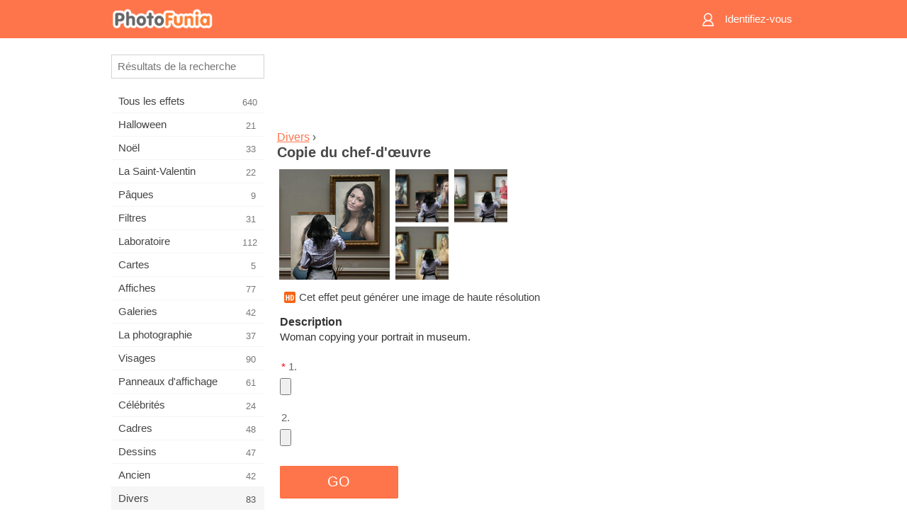

--- FILE ---
content_type: text/html; charset=UTF-8
request_url: https://m.photofunia.com/fr/categories/misc/copying_masterpiece
body_size: 7509
content:
<!doctype html>
<html lang="fr" class="lang-fr ltr">

<head>
   <meta name="viewport" content="width=device-width, initial-scale=1.0, maximum-scale=1.0, user-scalable=no">
   <meta charset="UTF-8">

   <title>
  Copie du chef-d'œuvre - PhotoFunia: Effets photo gratuits et éditeur de photos en ligne</title>

   <meta name="apple-mobile-web-app-capable" content="yes"/>
   <meta http-equiv="X-UA-Compatible" content="IE-edge,chrome=1"/>

   <link rel="canonical" href="https://photofunia.com/fr/categories/misc/copying_masterpiece"/>

   <link rel="alternate" href="https://m.photofunia.com/categories/misc/copying_masterpiece" hreflang="en" />         <link rel="alternate" href="https://m.photofunia.com/ru/categories/misc/copying_masterpiece" hreflang="ru" />
                  <link rel="alternate" href="https://m.photofunia.com/es/categories/misc/copying_masterpiece" hreflang="es" />
                  <link rel="alternate" href="https://m.photofunia.com/ar/categories/misc/copying_masterpiece" hreflang="ar" />
                     <link rel="alternate" href="https://m.photofunia.com/hi/categories/misc/copying_masterpiece" hreflang="hi" />
                  <link rel="alternate" href="https://m.photofunia.com/it/categories/misc/copying_masterpiece" hreflang="it" />
                  <link rel="alternate" href="https://m.photofunia.com/de/categories/misc/copying_masterpiece" hreflang="de" />
                  <link rel="alternate" href="https://m.photofunia.com/tr/categories/misc/copying_masterpiece" hreflang="tr" />
                  <link rel="alternate" href="https://m.photofunia.com/cn/categories/misc/copying_masterpiece" hreflang="zh-Hans" />
                  <link rel="alternate" href="https://m.photofunia.com/pt/categories/misc/copying_masterpiece" hreflang="pt" />
                  <link rel="alternate" href="https://m.photofunia.com/jp/categories/misc/copying_masterpiece" hreflang="ja" />
                  <link rel="alternate" href="https://m.photofunia.com/ko/categories/misc/copying_masterpiece" hreflang="ko" />
                  <link rel="alternate" href="https://m.photofunia.com/id/categories/misc/copying_masterpiece" hreflang="id" />
                  <link rel="alternate" href="https://m.photofunia.com/th/categories/misc/copying_masterpiece" hreflang="th" />
                  <link rel="alternate" href="https://m.photofunia.com/pl/categories/misc/copying_masterpiece" hreflang="pl" />
                  <link rel="alternate" href="https://m.photofunia.com/ua/categories/misc/copying_masterpiece" hreflang="uk" />
                  
   <meta name="theme-color" content="#F67249">

   <link type="image/x-icon" href="https://cdn.photofunia.com/icons/favicon.ico" rel="icon">
   <link rel="shortcut icon" href="https://cdn.photofunia.com/icons/favicon.ico">

   <link rel="apple-touch-icon" sizes="57x57" href="https://cdn.photofunia.com/icons/apple-touch-icon-57x57.png">
   <link rel="apple-touch-icon" sizes="114x114" href="https://cdn.photofunia.com/icons/apple-touch-icon-114x114.png">
   <link rel="apple-touch-icon" sizes="72x72" href="https://cdn.photofunia.com/icons/apple-touch-icon-72x72.png">
   <link rel="apple-touch-icon" sizes="144x144" href="https://cdn.photofunia.com/icons/apple-touch-icon-144x144.png">
   <link rel="apple-touch-icon" sizes="60x60" href="https://cdn.photofunia.com/icons/apple-touch-icon-60x60.png">
   <link rel="apple-touch-icon" sizes="120x120" href="https://cdn.photofunia.com/icons/apple-touch-icon-120x120.png">
   <link rel="apple-touch-icon" sizes="76x76" href="https://cdn.photofunia.com/icons/apple-touch-icon-76x76.png">
   <link rel="apple-touch-icon" sizes="152x152" href="https://cdn.photofunia.com/icons/apple-touch-icon-152x152.png">
   <link rel="apple-touch-icon" sizes="180x180" href="https://cdn.photofunia.com/icons/apple-touch-icon-180x180.png">

   <link rel="icon" type="image/png" href="https://cdn.photofunia.com/icons/favicon-192x192.png" sizes="192x192">
   <link rel="icon" type="image/png" href="https://cdn.photofunia.com/icons/favicon-160x160.png" sizes="160x160">
   <link rel="icon" type="image/png" href="https://cdn.photofunia.com/icons/favicon-96x96.png" sizes="96x96">
   <link rel="icon" type="image/png" href="https://cdn.photofunia.com/icons/favicon-16x16.png" sizes="16x16">
   <link rel="icon" type="image/png" href="https://cdn.photofunia.com/icons/favicon-32x32.png" sizes="32x32">

   <meta name="msapplication-TileColor" content="#FC7D56">
   <meta name="msapplication-TileImage" content="https://cdn.photofunia.com/icons/mstile-144x144.png">
   <meta name="msapplication-config" content="https://cdn.photofunia.com/icons/browserconfig.xml">


   
                  
            
   <meta name="description" content="Copiez votre photo" />
   <meta name="image" content="https://cdn.photofunia.com/effects/copying_masterpiece/icons/medium.jpg" />
   <meta name="keywords" content="musée, art, artiste, La peinture, copie, Cadre" />
   <meta name="author" content="robin.elaine" />
   <meta name="application-name" content="PhotoFunia" />
   <meta name="title" content="Copie du chef-d'œuvre" />

   <!-- for Facebook -->
   <meta property="og:title" content="Copie du chef-d'œuvre" />
   <meta property="og:type" content="article" />
   <meta property="og:image" content="https://cdn.photofunia.com/effects/copying_masterpiece/icons/medium.jpg" />
   <meta property="og:url" content="https://m.photofunia.com/fr/effects/copying_masterpiece" />
   <meta property="og:description" content="Copiez votre photo" />

   <!-- for Twitter -->
   <meta name="twitter:card" content="summary" />
   <meta name="twitter:title" content="Copie du chef-d'œuvre" />
   <meta name="twitter:description" content="Copiez votre photo" />
   <meta name="twitter:image" content="https://cdn.photofunia.com/effects/copying_masterpiece/icons/medium.jpg" />

   <script type="application/ld+json">[
    {
        "@context": "http:\/\/schema.org",
        "@type": "ItemPage",
        "name": "Copie du chef-d'œuvre",
        "text": "Woman copying your portrait in museum.",
        "description": "Copiez votre photo",
        "keywords": "musée, art, artiste, La peinture, copie, Cadre",
        "isFamilyFriendly": true,
        "isAccessibleForFree": true,
        "inLanguage": "fr",
        "dateModified": "2020-05-05",
        "dateCreated": "2013-01-24",
        "image": [
            {
                "@type": "ImageObject",
                "width": 300,
                "height": 300,
                "name": "Effet photo Copie du chef-d'œuvre",
                "url": "https:\/\/cdn.photofunia.com\/effects\/copying_masterpiece\/icons\/large.jpg"
            },
            {
                "@type": "ImageObject",
                "width": 250,
                "height": 250,
                "name": "Effet photo Copie du chef-d'œuvre",
                "url": "https:\/\/cdn.photofunia.com\/effects\/copying_masterpiece\/icons\/medium.jpg"
            },
            {
                "@type": "ImageObject",
                "width": 156,
                "height": 156,
                "name": "Effet photo Copie du chef-d'œuvre",
                "url": "https:\/\/cdn.photofunia.com\/effects\/copying_masterpiece\/icons\/regular.jpg"
            },
            {
                "@type": "ImageObject",
                "width": 78,
                "height": 78,
                "name": "Effet photo Copie du chef-d'œuvre",
                "url": "https:\/\/cdn.photofunia.com\/effects\/copying_masterpiece\/icons\/small.jpg"
            }
        ],
        "workExample": [
            {
                "@type": "ImageObject",
                "width": 700,
                "height": 465,
                "name": "Effet photo Copie du chef-d'œuvre",
                "url": "https:\/\/cdn.photofunia.com\/effects\/copying_masterpiece\/examples\/1atw13r_o.jpg"
            },
            {
                "@type": "ImageObject",
                "width": 700,
                "height": 465,
                "name": "Effet photo Copie du chef-d'œuvre",
                "url": "https:\/\/cdn.photofunia.com\/effects\/copying_masterpiece\/examples\/swudd0_o.jpg"
            },
            {
                "@type": "ImageObject",
                "width": 700,
                "height": 465,
                "name": "Effet photo Copie du chef-d'œuvre",
                "url": "https:\/\/cdn.photofunia.com\/effects\/copying_masterpiece\/examples\/1ktym9d_o.jpg"
            }
        ]
    },
    {
        "@context": "http:\/\/schema.org",
        "@type": "WebSite",
        "name": "PhotoFunia",
        "url": "https:\/\/m.photofunia.com",
        "image": "https:\/\/cdn.photofunia.com\/icons\/favicon-192x192.png",
        "potentialAction": {
            "@type": "SearchAction",
            "target": "https:\/\/m.photofunia.com\/fr\/search?q={search_term_string}",
            "query-input": "required name=search_term_string"
        },
        "sameAs": [
            "https:\/\/www.facebook.com\/photofunia.en",
            "http:\/\/instagram.com\/photofunia_app",
            "https:\/\/twitter.com\/photofunia",
            "https:\/\/plus.google.com\/+photofunia",
            "http:\/\/vk.com\/photofunia"
        ]
    }
]</script>
   <link href="https://cdn.photofunia.com/mobile/build/build.309.css" type="text/css" rel="stylesheet">   </head>

<body ontouchstart="" >
   <div id="head" class="header">
      <div class="header-content">
         <div class="header-menu-cell -cell">
            <div class="header-menu-button -link">
               <span class="sprite-icon menu"></span>
            </div>
         </div>

         <a href="/fr/" class="header-logo -cell">
            <h1>PhotoFunia</h1>
         </a>

         <div class="header-profile -cell">
                           <a href="/fr/signin" class="header-profile-link -link">
                  <span class="header-profile-icon">
                     <span class="sprite-icon signin"></span>
                  </span>
                  <span class="header-profile-title">Identifiez-vous</span>
               </a>
                     </div>
      </div>
   </div>

   <div id="container">
      <div id="menu">
   <div class="menu-header">
      <div class="menu-header-button js-menu-toggle">
         <div class="sprite-icon close"></div>
      </div>
   </div>
   <div class="menu-container">
      <div class="menu-search">
         <form action="/fr/search">
            <input type="text" name="q" placeholder="Résultats de la recherche"
                    required=""/>
            <div class="font-icon search"></div>
         </form>
      </div>
      <div class="menu-list">
         <ul class="list-menu-container list-effects" itemscope itemtype="http://schema.org/SiteNavigationElement">
            
                           <li >
                  <a href="/fr/categories/all_effects" itemprop="url" title="PhotoFunia est un site de retouche photo gratuit de premier plan regorgeant d'une immense bibliothèque d'effets d'éditeur d'image et de filtres photo. Modifier des photos avec l'éditeur de photos en ligne.">
                     <meta itemprop="description" content="PhotoFunia est un site de retouche photo gratuit de premier plan regorgeant d&#039;une immense bibliothèque d&#039;effets d&#039;éditeur d&#039;image et de filtres photo. Modifier des photos avec l&#039;éditeur de photos en ligne.">
                     <span itemprop="name">Tous les effets</span>

                     <span class="label-total">640</span>
                                       </a>
               </li>
                           <li >
                  <a href="/fr/categories/halloween" itemprop="url" title="Créez des images d'Halloween amusantes gratuitement en ligne en quelques secondes. Choisissez parmi une collection d'effets photo d'Halloween en ligne, y compris du texte et des images.">
                     <meta itemprop="description" content="Créez des images d&#039;Halloween amusantes gratuitement en ligne en quelques secondes. Choisissez parmi une collection d&#039;effets photo d&#039;Halloween en ligne, y compris du texte et des images.">
                     <span itemprop="name">Halloween</span>

                     <span class="label-total">21</span>
                                       </a>
               </li>
                           <li >
                  <a href="/fr/categories/christmas" itemprop="url" title="Créez gratuitement une carte photo de Noël et des cartes de bonne année à partir de modèles et d'effets existants avec notre outil en ligne. Les cartes de Noël et du Nouvel An se font facilement.">
                     <meta itemprop="description" content="Créez gratuitement une carte photo de Noël et des cartes de bonne année à partir de modèles et d&#039;effets existants avec notre outil en ligne. Les cartes de Noël et du Nouvel An se font facilement.">
                     <span itemprop="name">Noël</span>

                     <span class="label-total">33</span>
                                       </a>
               </li>
                           <li >
                  <a href="/fr/categories/valentines_day" itemprop="url" title="Créez gratuitement des cartes postales et des cadres photo de la Saint-Valentin avec des effets photo de la Saint-Valentin en ligne avec notre éditeur romantique à partager avec votre bien-aimé.">
                     <meta itemprop="description" content="Créez gratuitement des cartes postales et des cadres photo de la Saint-Valentin avec des effets photo de la Saint-Valentin en ligne avec notre éditeur romantique à partager avec votre bien-aimé.">
                     <span itemprop="name">La Saint-Valentin</span>

                     <span class="label-total">22</span>
                                       </a>
               </li>
                           <li >
                  <a href="/fr/categories/easter" itemprop="url" title="">
                     <meta itemprop="description" content="">
                     <span itemprop="name">Pâques</span>

                     <span class="label-total">9</span>
                                       </a>
               </li>
                           <li >
                  <a href="/fr/categories/filters" itemprop="url" title="La catégorie filtres propose un éditeur de filtres photo en ligne gratuit pour créer sans effort des collages d'images uniques et professionnels à partager avec vos amis et votre famille.">
                     <meta itemprop="description" content="La catégorie filtres propose un éditeur de filtres photo en ligne gratuit pour créer sans effort des collages d&#039;images uniques et professionnels à partager avec vos amis et votre famille.">
                     <span itemprop="name">Filtres</span>

                     <span class="label-total">31</span>
                                       </a>
               </li>
                           <li >
                  <a href="/fr/categories/lab" itemprop="url" title="La catégorie laboratoire est l'endroit où de nombreuses expériences de retouche photo amusantes ont lieu en ligne. Appliquez des effets d'image professionnels avec notre éditeur d'images drôle gratuit.">
                     <meta itemprop="description" content="La catégorie laboratoire est l&#039;endroit où de nombreuses expériences de retouche photo amusantes ont lieu en ligne. Appliquez des effets d&#039;image professionnels avec notre éditeur d&#039;images drôle gratuit.">
                     <span itemprop="name">Laboratoire</span>

                     <span class="label-total">112</span>
                                       </a>
               </li>
                           <li >
                  <a href="/fr/categories/cards" itemprop="url" title="Concevez des cartes de voeux photo personnalisées et personnalisées gratuites à l'aide de notre outil en ligne. Ces vacances font une carte en ligne à partager avec vos amis et votre famille.">
                     <meta itemprop="description" content="Concevez des cartes de voeux photo personnalisées et personnalisées gratuites à l&#039;aide de notre outil en ligne. Ces vacances font une carte en ligne à partager avec vos amis et votre famille.">
                     <span itemprop="name">Cartes</span>

                     <span class="label-total">5</span>
                                       </a>
               </li>
                           <li >
                  <a href="/fr/categories/posters" itemprop="url" title="Créez une affiche photo à partir d'une photo simplement en téléchargeant votre photo et en choisissant l'affiche. Créer une affiche ne pourrait pas être plus simple avec notre éditeur gratuit en ligne.">
                     <meta itemprop="description" content="Créez une affiche photo à partir d&#039;une photo simplement en téléchargeant votre photo et en choisissant l&#039;affiche. Créer une affiche ne pourrait pas être plus simple avec notre éditeur gratuit en ligne.">
                     <span itemprop="name">Affiches</span>

                     <span class="label-total">77</span>
                                       </a>
               </li>
                           <li >
                  <a href="/fr/categories/galleries" itemprop="url" title="Créez gratuitement un chef-d'œuvre à partir d'affiches murales avec l'éditeur de photos en ligne. Utilisez notre photo en ligne pour créer des affiches et créez vos œuvres d'art dans le cadre d'une exposition.">
                     <meta itemprop="description" content="Créez gratuitement un chef-d&#039;œuvre à partir d&#039;affiches murales avec l&#039;éditeur de photos en ligne. Utilisez notre photo en ligne pour créer des affiches et créez vos œuvres d&#039;art dans le cadre d&#039;une exposition.">
                     <span itemprop="name">Galeries</span>

                     <span class="label-total">42</span>
                                       </a>
               </li>
                           <li >
                  <a href="/fr/categories/photography" itemprop="url" title="Ajoutez à votre collection d'albums familiaux votre propre montage photo en ligne et éditez votre photo aujourd'hui en ajoutant un ou deux effets à votre montage photo gratuit.">
                     <meta itemprop="description" content="Ajoutez à votre collection d&#039;albums familiaux votre propre montage photo en ligne et éditez votre photo aujourd&#039;hui en ajoutant un ou deux effets à votre montage photo gratuit.">
                     <span itemprop="name">La photographie</span>

                     <span class="label-total">37</span>
                                       </a>
               </li>
                           <li >
                  <a href="/fr/categories/faces" itemprop="url" title="Créez une photo amusante en utilisant un effet de visage en ligne avec notre éditeur gratuit en quelques secondes. Maintenant, vous pouvez mettre votre photo drôle et la partager avec vos amis.">
                     <meta itemprop="description" content="Créez une photo amusante en utilisant un effet de visage en ligne avec notre éditeur gratuit en quelques secondes. Maintenant, vous pouvez mettre votre photo drôle et la partager avec vos amis.">
                     <span itemprop="name">Visages</span>

                     <span class="label-total">90</span>
                                       </a>
               </li>
                           <li >
                  <a href="/fr/categories/billboards" itemprop="url" title="Utilisez l'éditeur de photos de panneaux d'affichage et mettez votre photo sur un panneau d'affichage gratuit en ligne. Choisissez votre effet de panneau d'affichage et en quelques secondes votre image sera là-dessus.">
                     <meta itemprop="description" content="Utilisez l&#039;éditeur de photos de panneaux d&#039;affichage et mettez votre photo sur un panneau d&#039;affichage gratuit en ligne. Choisissez votre effet de panneau d&#039;affichage et en quelques secondes votre image sera là-dessus.">
                     <span itemprop="name">Panneaux d'affichage</span>

                     <span class="label-total">61</span>
                                       </a>
               </li>
                           <li >
                  <a href="/fr/categories/celebrities" itemprop="url" title="Obtenez un avant-goût des projecteurs en éditant une photo avec une célébrité avec un outil en ligne gratuit. Modifiez la photo avec une célébrité et devenez célèbre en la partageant avec tout le monde!">
                     <meta itemprop="description" content="Obtenez un avant-goût des projecteurs en éditant une photo avec une célébrité avec un outil en ligne gratuit. Modifiez la photo avec une célébrité et devenez célèbre en la partageant avec tout le monde!">
                     <span itemprop="name">Célébrités</span>

                     <span class="label-total">24</span>
                                       </a>
               </li>
                           <li >
                  <a href="/fr/categories/frames" itemprop="url" title="Utilisez notre éditeur de cadres photo pour créer des cadres personnalisés pour vos photos. Modifiez des photos en ligne avec l'outil gratuit de cadres photo et commencez à cadrer vos photos.">
                     <meta itemprop="description" content="Utilisez notre éditeur de cadres photo pour créer des cadres personnalisés pour vos photos. Modifiez des photos en ligne avec l&#039;outil gratuit de cadres photo et commencez à cadrer vos photos.">
                     <span itemprop="name">Cadres</span>

                     <span class="label-total">48</span>
                                       </a>
               </li>
                           <li >
                  <a href="/fr/categories/drawings" itemprop="url" title="Transformez l'image en dessin avec notre éditeur d'images en ligne gratuit. Dans la catégorie Dessins, vous pouvez convertir votre photo en art en appliquant l'effet de votre choix.">
                     <meta itemprop="description" content="Transformez l&#039;image en dessin avec notre éditeur d&#039;images en ligne gratuit. Dans la catégorie Dessins, vous pouvez convertir votre photo en art en appliquant l&#039;effet de votre choix.">
                     <span itemprop="name">Dessins</span>

                     <span class="label-total">47</span>
                                       </a>
               </li>
                           <li >
                  <a href="/fr/categories/vintage" itemprop="url" title="Essayez la photographie vintage avec l'éditeur de photos vintage en ligne gratuit. Créez de vieilles cartes, appliquez un filtre rétro ou des cadres photo vintage aux images.">
                     <meta itemprop="description" content="Essayez la photographie vintage avec l&#039;éditeur de photos vintage en ligne gratuit. Créez de vieilles cartes, appliquez un filtre rétro ou des cadres photo vintage aux images.">
                     <span itemprop="name">Ancien</span>

                     <span class="label-total">42</span>
                                       </a>
               </li>
                           <li class="active">
                  <a href="/fr/categories/misc" itemprop="url" title="Sélectionnez l'un des divers effets photo de la catégorie Divers et créez une image amusante unique. Choisissez parmi de nombreux filtres photo divers de l'éditeur en ligne gratuit.">
                     <meta itemprop="description" content="Sélectionnez l&#039;un des divers effets photo de la catégorie Divers et créez une image amusante unique. Choisissez parmi de nombreux filtres photo divers de l&#039;éditeur en ligne gratuit.">
                     <span itemprop="name">Divers</span>

                     <span class="label-total">83</span>
                                       </a>
               </li>
                           <li >
                  <a href="/fr/categories/magazines" itemprop="url" title="Utilisez notre éditeur de couverture de magazine en ligne gratuit pour créer des couvertures de magazine personnalisées afin d'adorer les pages de couverture des magazines sur papier glacé les plus célèbres au monde.">
                     <meta itemprop="description" content="Utilisez notre éditeur de couverture de magazine en ligne gratuit pour créer des couvertures de magazine personnalisées afin d&#039;adorer les pages de couverture des magazines sur papier glacé les plus célèbres au monde.">
                     <span itemprop="name">Les magazines</span>

                     <span class="label-total">18</span>
                                       </a>
               </li>
                           <li >
                  <a href="/fr/categories/professions" itemprop="url" title="Téléchargez votre photo et appliquez des effets photo amusants pour changer votre profession gratuitement en ligne en quelques clics, en utilisant les effets de notre éditeur de photos de professions.">
                     <meta itemprop="description" content="Téléchargez votre photo et appliquez des effets photo amusants pour changer votre profession gratuitement en ligne en quelques clics, en utilisant les effets de notre éditeur de photos de professions.">
                     <span itemprop="name">Les professions</span>

                     <span class="label-total">25</span>
                                       </a>
               </li>
                           <li >
                  <a href="/fr/categories/movies" itemprop="url" title="L'outil en ligne gratuit propose une retouche photo avec des acteurs pour des photos de votre choix sur le thème du film. Créez des images avec l'effet d'acteurs d'Hollywood ou de Bollywood.">
                     <meta itemprop="description" content="L&#039;outil en ligne gratuit propose une retouche photo avec des acteurs pour des photos de votre choix sur le thème du film. Créez des images avec l&#039;effet d&#039;acteurs d&#039;Hollywood ou de Bollywood.">
                     <span itemprop="name">Films</span>

                     <span class="label-total">20</span>
                                       </a>
               </li>
                           <li >
                  <a href="/fr/categories/tv" itemprop="url" title="Utilisez notre outil d'effet photo en ligne gratuit pour créer une image TV avec vous dessus. Modifiez votre propre image pour qu'elle apparaisse dans une émission de télévision de l'autre côté du téléviseur.">
                     <meta itemprop="description" content="Utilisez notre outil d&#039;effet photo en ligne gratuit pour créer une image TV avec vous dessus. Modifiez votre propre image pour qu&#039;elle apparaisse dans une émission de télévision de l&#039;autre côté du téléviseur.">
                     <span itemprop="name">La télé</span>

                     <span class="label-total">9</span>
                                       </a>
               </li>
                           <li >
                  <a href="/fr/categories/books" itemprop="url" title="Créez votre propre couverture de livre avec votre photo dessus, en ligne en utilisant notre éditeur de photos gratuit. Téléchargez simplement votre photo et choisissez un effet photo de livre à appliquer.">
                     <meta itemprop="description" content="Créez votre propre couverture de livre avec votre photo dessus, en ligne en utilisant notre éditeur de photos gratuit. Téléchargez simplement votre photo et choisissez un effet photo de livre à appliquer.">
                     <span itemprop="name">Livres</span>

                     <span class="label-total">15</span>
                                       </a>
               </li>
                     </ul>
      </div>
   </div>
</div>

      <div id="content">
         
   <div class="content-container" id="effect">
   <div class="advert-container adsense effect-top"><ins class="adsbygoogle advert"
         data-ad-client="ca-pub-5896353906608024"
         data-ad-slot="5949562512"></ins>
         <script>(adsbygoogle = window.adsbygoogle || []).push({});</script></div>
   
   <div class="breadcrumb-container">
      <div class="breadcrumb-subheader">
         <a href="/fr/categories/misc">
            Divers</a> ›
      </div>
      <div class="breadcrumb-header">
         <h2 itemprop="name">Copie du chef-d'œuvre</h2>
               </div>
   </div>

   <div class="images-container">
      <div class="image-preview">
         <a href="/fr/categories/misc/copying_masterpiece/examples"><!--
          --><img src="https://cdn.photofunia.com/effects/copying_masterpiece/icons/regular.jpg" title="Copie du chef-d'œuvre" itemprop="contentUrl"><!--
      --></a>
      </div>
      <div class="images-example-container">
         <!--
            --><div class="image-example "><!--
               --><a href="/fr/categories/misc/copying_masterpiece/examples#1"><!--
                  --><img src="https://cdn.photofunia.com/effects/copying_masterpiece/examples/1atw13r_r.jpg"><!--
               --></a><!--
            --></div><!--
         --><!--
            --><div class="image-example "><!--
               --><a href="/fr/categories/misc/copying_masterpiece/examples#2"><!--
                  --><img src="https://cdn.photofunia.com/effects/copying_masterpiece/examples/swudd0_r.jpg"><!--
               --></a><!--
            --></div><!--
         --><!--
            --><div class="image-example last"><!--
               --><a href="/fr/categories/misc/copying_masterpiece/examples#3"><!--
                  --><img src="https://cdn.photofunia.com/effects/copying_masterpiece/examples/1ktym9d_r.jpg"><!--
               --></a><!--
            --></div><!--
         -->      </div>
   </div>

         <div class="labels-collection">
                     <div class="label-container">
               <span class="label hd"></span>
               <span class="desc">Cet effet peut générer une image de haute résolution</span>
            </div>
               </div>
   
         <h3>Description</h3>
      <div class="description-container">
         <div class="description" itemprop="description">
            Woman copying your portrait in museum.         </div>
         <div class="description-more">
            <div class="description-more-shadow"></div>
            <span class="description-more-button">Lire la suite »</span>
         </div>
      </div>
   
   <div class="divider"></div>

   <form class="effect-form js-effect-form"
         action="/fr/categories/misc/copying_masterpiece?server=1"
         enctype="multipart/form-data" method="POST">
      
                     <div class="field image-field">
                                 <h4><span class="required">*</span>1.</h4>
               
               <input class="input-file" type="file" accept="image/*" name="image"/>
            </div>


               
                     <div class="field image-field">
                                 <h4>2.</h4>
               
               <input class="input-file" type="file" accept="image/*" name="image2"/>
            </div>


               
      <div class="button-container">
         <button class="button button-submit"
                 data-init-text="GO"
                 data-load-text="Une seconde...">GO</button>
      </div>
   </form>

   <div class="advert-container adsense effect-bottom"><ins class="adsbygoogle advert"
         data-ad-client="ca-pub-5896353906608024"
         data-ad-slot="4214814911"></ins>
         <script>(adsbygoogle = window.adsbygoogle || []).push({});</script></div>
   <h3>Partager l'effet</h3>
   <div class="sharing-container">
      <div class="social-icons">
                                    <a data-network="facebook">
                  <img src="https://cdn.photofunia.com/mobile/images/socials/facebook.png">
               </a>
                           <a data-network="twitter">
                  <img src="https://cdn.photofunia.com/mobile/images/socials/twitter.png">
               </a>
                           <a data-network="vk">
                  <img src="https://cdn.photofunia.com/mobile/images/socials/vk.png">
               </a>
                           <a data-network="pinterest">
                  <img src="https://cdn.photofunia.com/mobile/images/socials/pinterest.png">
               </a>
                           </div>
   </div>

         <h3>Vous aimerez peut-être aussi</h3>

      <ul class="effects-list">
         

   
   
   <li>
               <a class="effect " itemscope itemtype="http://schema.org/ItemPage" itemprop="url" title="Effet Splash aquarelle" href="/fr/categories/misc/watercolour-splash">
               <img src="https://cdn.photofunia.com/effects/watercolour-splash/icons/small.jpg" alt="Splash aquarelle">

   <meta itemprop="image" content="https://cdn.photofunia.com/effects/watercolour-splash/icons/small.jpg" />
   <meta itemprop="inLanguage" content="fr" />

   <span class="effect-link">
      <span class="name" itemprop="name">
         Splash aquarelle      </span>

      <span class="description" itemprop="description">Transformez votre photo en aquarelle expressive</span>
   </span>
         </a>

         </li>
   
   
   <li>
               <a class="effect " itemscope itemtype="http://schema.org/ItemPage" itemprop="url" title="Effet En passant par la peinture" href="/fr/categories/misc/passing-by-the-painting">
               <img src="https://cdn.photofunia.com/effects/passing-by-the-painting/icons/small.jpg" alt="En passant par la peinture">

   <meta itemprop="image" content="https://cdn.photofunia.com/effects/passing-by-the-painting/icons/small.jpg" />
   <meta itemprop="inLanguage" content="fr" />

   <span class="effect-link">
      <span class="name" itemprop="name">
         En passant par la peinture      </span>

      <span class="description" itemprop="description">Placez votre portrait au musée</span>
   </span>
         </a>

         </li>
   
   
   <li>
               <a class="effect " itemscope itemtype="http://schema.org/ItemPage" itemprop="url" title="Effet Peintre au travail" href="/fr/categories/misc/painter_at_work">
               <img src="https://cdn.photofunia.com/effects/painter_at_work/icons/small.jpg" alt="Peintre au travail">

   <meta itemprop="image" content="https://cdn.photofunia.com/effects/painter_at_work/icons/small.jpg" />
   <meta itemprop="inLanguage" content="fr" />

   <span class="effect-link">
      <span class="name" itemprop="name">
         Peintre au travail      </span>

      <span class="description" itemprop="description">Dessiner un portrait à partir de l'image</span>
   </span>
         </a>

         </li>
   
   
   <li>
               <a class="effect " itemscope itemtype="http://schema.org/ItemPage" itemprop="url" title="Effet Maître peintre" href="/fr/categories/misc/master-painter">
               <img src="https://cdn.photofunia.com/effects/master-painter/icons/small.jpg" alt="Maître peintre">

   <meta itemprop="image" content="https://cdn.photofunia.com/effects/master-painter/icons/small.jpg" />
   <meta itemprop="inLanguage" content="fr" />

   <span class="effect-link">
      <span class="name" itemprop="name">
         Maître peintre      </span>

      <span class="description" itemprop="description">Laissez le maître peintre peindre jusqu'à 3 images pour vous</span>
   </span>
         </a>

         </li>
   
   
   <li>
               <a class="effect " itemscope itemtype="http://schema.org/ItemPage" itemprop="url" title="Effet Galerie nationale d'art" href="/fr/categories/misc/gallery_of_art">
               <img src="https://cdn.photofunia.com/effects/gallery_of_art/icons/small.jpg" alt="Galerie nationale d'art">

   <meta itemprop="image" content="https://cdn.photofunia.com/effects/gallery_of_art/icons/small.jpg" />
   <meta itemprop="inLanguage" content="fr" />

   <span class="effect-link">
      <span class="name" itemprop="name">
         Galerie nationale d'art      </span>

      <span class="description" itemprop="description"></span>
   </span>
         </a>

         </li>
   
   
   <li>
               <a class="effect " itemscope itemtype="http://schema.org/ItemPage" itemprop="url" title="Effet Cinq tableaux" href="/fr/categories/misc/five_paintings">
               <img src="https://cdn.photofunia.com/effects/five_paintings/icons/small.jpg" alt="Cinq tableaux">

   <meta itemprop="image" content="https://cdn.photofunia.com/effects/five_paintings/icons/small.jpg" />
   <meta itemprop="inLanguage" content="fr" />

   <span class="effect-link">
      <span class="name" itemprop="name">
         Cinq tableaux      </span>

      <span class="description" itemprop="description"></span>
   </span>
         </a>

         </li>
   
                        <li>
            <a class="effect effect-native-advert">
               <ins class="adsbygoogle advert"
           data-ad-format="fluid"
           data-ad-layout-key="-ho-4+1c-6a+9s"
           data-ad-client="ca-pub-5896353906608024"
           data-ad-slot="8620985738"></ins>
      <script>(adsbygoogle = window.adsbygoogle || []).push({});</script>            </a>
         </li>
         
   <li>
               <a class="effect " itemscope itemtype="http://schema.org/ItemPage" itemprop="url" title="Effet À la plage" href="/fr/categories/misc/at-the-beach">
               <img src="https://cdn.photofunia.com/effects/at-the-beach/icons/small.jpg" alt="À la plage">

   <meta itemprop="image" content="https://cdn.photofunia.com/effects/at-the-beach/icons/small.jpg" />
   <meta itemprop="inLanguage" content="fr" />

   <span class="effect-link">
      <span class="name" itemprop="name">
         À la plage      </span>

      <span class="description" itemprop="description">Choisissez une image pour la femme à porter sur une plage dans un style noir et blanc</span>
   </span>
         </a>

         </li>
   
   
   <li>
               <a class="effect " itemscope itemtype="http://schema.org/ItemPage" itemprop="url" title="Effet Pisa Street" href="/fr/categories/misc/pisa_street">
               <img src="https://cdn.photofunia.com/effects/pisa_street/icons/small.jpg" alt="Pisa Street">

   <meta itemprop="image" content="https://cdn.photofunia.com/effects/pisa_street/icons/small.jpg" />
   <meta itemprop="inLanguage" content="fr" />

   <span class="effect-link">
      <span class="name" itemprop="name">
         Pisa Street      </span>

      <span class="description" itemprop="description">Votre photo dans les rues de Pise</span>
   </span>
         </a>

         </li>
      </ul>
   </div>

         <div id="footer" class="clear">
   <ul class="links">
            <li><a href="/fr/apps">Applications</a></li>
      <li><a href="/fr/about">À propos</a></li>
      <li><a href="/fr/help">Aide</a></li>
      <li><a href="/fr/contact">Contacts</a></li>
      <li><a href="/fr/terms">Conditions d'utilisation</a></li>
      <li><a href="/fr/privacy">Politique de confidentialité</a></li>
      <li><a href="//photofunia.com/fr/categories/misc/copying_masterpiece?redirect=false">Version du bureau</a></li>
   </ul>

   <div class="floor clear">
      <div class="copyright">
         Capsule Digital &copy; 2026      </div>

      <form class="languages">
         <select id="languages">
                                             <option value="/categories/misc/copying_masterpiece"
                          >English</option>
                                                            <option value="/ru/categories/misc/copying_masterpiece"
                          >Русский</option>
                                                            <option value="/es/categories/misc/copying_masterpiece"
                          >Español</option>
                                                            <option value="/ar/categories/misc/copying_masterpiece"
                          >اللغة العربية</option>
                                                            <option value="/fr/categories/misc/copying_masterpiece"
                          selected>Français</option>
                                                            <option value="/hi/categories/misc/copying_masterpiece"
                          >हिंदी</option>
                                                            <option value="/it/categories/misc/copying_masterpiece"
                          >Italiano</option>
                                                            <option value="/de/categories/misc/copying_masterpiece"
                          >Deutsch</option>
                                                            <option value="/tr/categories/misc/copying_masterpiece"
                          >Türkçe</option>
                                                            <option value="/cn/categories/misc/copying_masterpiece"
                          >中文(简体)</option>
                                                            <option value="/pt/categories/misc/copying_masterpiece"
                          >Português</option>
                                                            <option value="/jp/categories/misc/copying_masterpiece"
                          >日本語</option>
                                                            <option value="/ko/categories/misc/copying_masterpiece"
                          >한국어</option>
                                                            <option value="/id/categories/misc/copying_masterpiece"
                          >Bahasa Indonesia</option>
                                                            <option value="/th/categories/misc/copying_masterpiece"
                          >ภาษาไทย</option>
                                                            <option value="/pl/categories/misc/copying_masterpiece"
                          >Polski</option>
                                                            <option value="/ua/categories/misc/copying_masterpiece"
                          >Українська</option>
                                    </select>
      </form>

   </div>
</div>
      </div>
   </div>

   <div id="cookie-accept">
   <div class="buttons">
      <button class="button" id="got-it">Je l&#39;ai!</button>
   </div>
   <div class="info">
      Ce site Web utilise des cookies pour vous garantir la meilleure expérience sur notre site Web. <a href="/fr/privacy#cookies" target="_blank">Plus d&#39;informations</a>
   </div>
</div>
   <script>
   var DOMAIN_SITE = "photofunia.com";
   var DOMAIN_MOBILE = "m.photofunia.com";
   var DOMAIN_BASIC = "basic.photofunia.com";
</script>

<script src="https://cdn.photofunia.com/mobile/build/build.309.js"></script>
<script>
   (function(i,s,o,g,r,a,m){i['GoogleAnalyticsObject']=r;i[r]=i[r]||function(){
      (i[r].q=i[r].q||[]).push(arguments)},i[r].l=1*new Date();a=s.createElement(o),
      m=s.getElementsByTagName(o)[0];a.async=1;a.src=g;m.parentNode.insertBefore(a,m)
   })(window,document,'script','//www.google-analytics.com/analytics.js','ga');

   ga('create', 'UA-58565663-2', 'auto');
   ga('send', 'pageview');
</script>

<script>
   (function(m,e,t,r,i,k,a){m[i]=m[i]||function(){(m[i].a=m[i].a||[]).push(arguments)};
   m[i].l=1*new Date();k=e.createElement(t),a=e.getElementsByTagName(t)[0],k.async=1,k.src=r,a.parentNode.insertBefore(k,a)})
   (window, document, "script", "https://mc.yandex.ru/metrika/tag.js", "ym");

   ym(62498527, "init", {
        clickmap:true,
        trackLinks:true,
        accurateTrackBounce:true
   });
</script>
<noscript><div><img src="https://mc.yandex.ru/watch/62498527" style="position:absolute; left:-9999px;" alt="" /></div></noscript>


   <script async src="//pagead2.googlesyndication.com/pagead/js/adsbygoogle.js"></script></body>
</html>

--- FILE ---
content_type: text/html; charset=utf-8
request_url: https://www.google.com/recaptcha/api2/aframe
body_size: 268
content:
<!DOCTYPE HTML><html><head><meta http-equiv="content-type" content="text/html; charset=UTF-8"></head><body><script nonce="aS7wH07yj-1XFUJcWvIsQA">/** Anti-fraud and anti-abuse applications only. See google.com/recaptcha */ try{var clients={'sodar':'https://pagead2.googlesyndication.com/pagead/sodar?'};window.addEventListener("message",function(a){try{if(a.source===window.parent){var b=JSON.parse(a.data);var c=clients[b['id']];if(c){var d=document.createElement('img');d.src=c+b['params']+'&rc='+(localStorage.getItem("rc::a")?sessionStorage.getItem("rc::b"):"");window.document.body.appendChild(d);sessionStorage.setItem("rc::e",parseInt(sessionStorage.getItem("rc::e")||0)+1);localStorage.setItem("rc::h",'1769690882428');}}}catch(b){}});window.parent.postMessage("_grecaptcha_ready", "*");}catch(b){}</script></body></html>